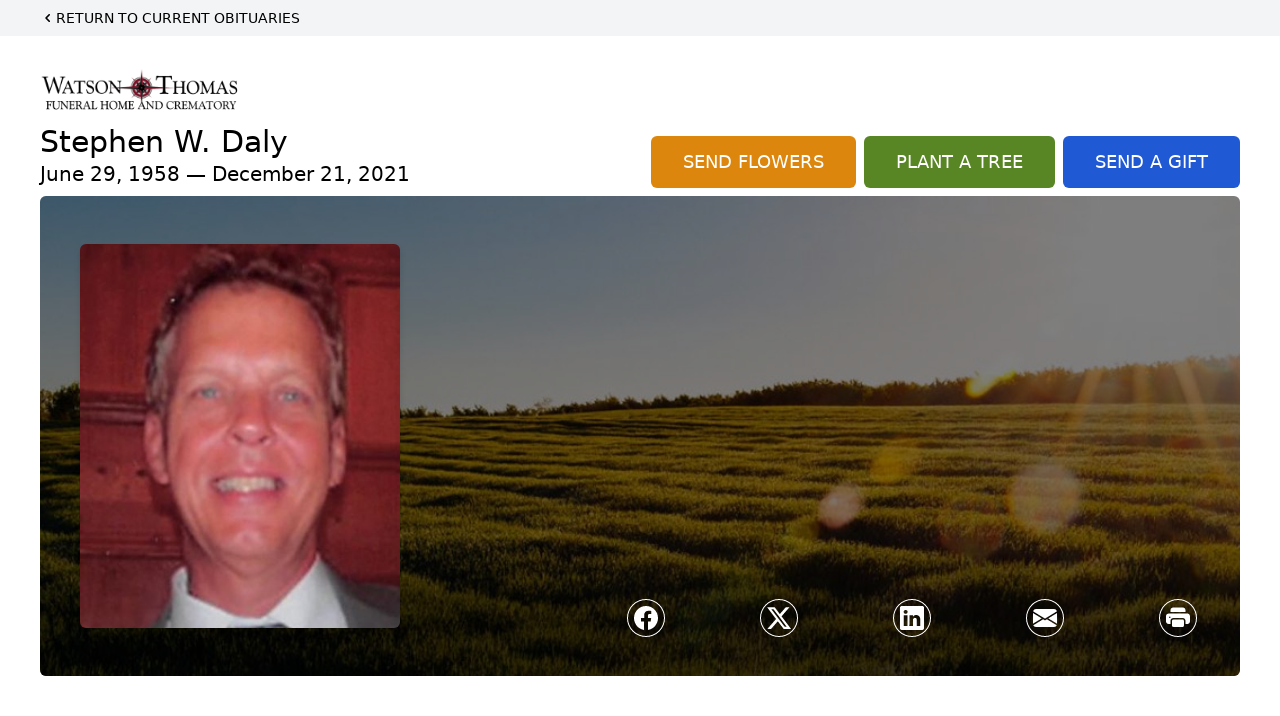

--- FILE ---
content_type: text/html; charset=utf-8
request_url: https://www.google.com/recaptcha/enterprise/anchor?ar=1&k=6Le0Q_EqAAAAAKKdQNOQFFzskKU9-W_ekE9pJvn_&co=aHR0cHM6Ly93d3cud2F0c29udGhvbWFzLmNvbTo0NDM.&hl=en&type=image&v=PoyoqOPhxBO7pBk68S4YbpHZ&theme=light&size=invisible&badge=bottomright&anchor-ms=20000&execute-ms=30000&cb=2677ummn7ziy
body_size: 48669
content:
<!DOCTYPE HTML><html dir="ltr" lang="en"><head><meta http-equiv="Content-Type" content="text/html; charset=UTF-8">
<meta http-equiv="X-UA-Compatible" content="IE=edge">
<title>reCAPTCHA</title>
<style type="text/css">
/* cyrillic-ext */
@font-face {
  font-family: 'Roboto';
  font-style: normal;
  font-weight: 400;
  font-stretch: 100%;
  src: url(//fonts.gstatic.com/s/roboto/v48/KFO7CnqEu92Fr1ME7kSn66aGLdTylUAMa3GUBHMdazTgWw.woff2) format('woff2');
  unicode-range: U+0460-052F, U+1C80-1C8A, U+20B4, U+2DE0-2DFF, U+A640-A69F, U+FE2E-FE2F;
}
/* cyrillic */
@font-face {
  font-family: 'Roboto';
  font-style: normal;
  font-weight: 400;
  font-stretch: 100%;
  src: url(//fonts.gstatic.com/s/roboto/v48/KFO7CnqEu92Fr1ME7kSn66aGLdTylUAMa3iUBHMdazTgWw.woff2) format('woff2');
  unicode-range: U+0301, U+0400-045F, U+0490-0491, U+04B0-04B1, U+2116;
}
/* greek-ext */
@font-face {
  font-family: 'Roboto';
  font-style: normal;
  font-weight: 400;
  font-stretch: 100%;
  src: url(//fonts.gstatic.com/s/roboto/v48/KFO7CnqEu92Fr1ME7kSn66aGLdTylUAMa3CUBHMdazTgWw.woff2) format('woff2');
  unicode-range: U+1F00-1FFF;
}
/* greek */
@font-face {
  font-family: 'Roboto';
  font-style: normal;
  font-weight: 400;
  font-stretch: 100%;
  src: url(//fonts.gstatic.com/s/roboto/v48/KFO7CnqEu92Fr1ME7kSn66aGLdTylUAMa3-UBHMdazTgWw.woff2) format('woff2');
  unicode-range: U+0370-0377, U+037A-037F, U+0384-038A, U+038C, U+038E-03A1, U+03A3-03FF;
}
/* math */
@font-face {
  font-family: 'Roboto';
  font-style: normal;
  font-weight: 400;
  font-stretch: 100%;
  src: url(//fonts.gstatic.com/s/roboto/v48/KFO7CnqEu92Fr1ME7kSn66aGLdTylUAMawCUBHMdazTgWw.woff2) format('woff2');
  unicode-range: U+0302-0303, U+0305, U+0307-0308, U+0310, U+0312, U+0315, U+031A, U+0326-0327, U+032C, U+032F-0330, U+0332-0333, U+0338, U+033A, U+0346, U+034D, U+0391-03A1, U+03A3-03A9, U+03B1-03C9, U+03D1, U+03D5-03D6, U+03F0-03F1, U+03F4-03F5, U+2016-2017, U+2034-2038, U+203C, U+2040, U+2043, U+2047, U+2050, U+2057, U+205F, U+2070-2071, U+2074-208E, U+2090-209C, U+20D0-20DC, U+20E1, U+20E5-20EF, U+2100-2112, U+2114-2115, U+2117-2121, U+2123-214F, U+2190, U+2192, U+2194-21AE, U+21B0-21E5, U+21F1-21F2, U+21F4-2211, U+2213-2214, U+2216-22FF, U+2308-230B, U+2310, U+2319, U+231C-2321, U+2336-237A, U+237C, U+2395, U+239B-23B7, U+23D0, U+23DC-23E1, U+2474-2475, U+25AF, U+25B3, U+25B7, U+25BD, U+25C1, U+25CA, U+25CC, U+25FB, U+266D-266F, U+27C0-27FF, U+2900-2AFF, U+2B0E-2B11, U+2B30-2B4C, U+2BFE, U+3030, U+FF5B, U+FF5D, U+1D400-1D7FF, U+1EE00-1EEFF;
}
/* symbols */
@font-face {
  font-family: 'Roboto';
  font-style: normal;
  font-weight: 400;
  font-stretch: 100%;
  src: url(//fonts.gstatic.com/s/roboto/v48/KFO7CnqEu92Fr1ME7kSn66aGLdTylUAMaxKUBHMdazTgWw.woff2) format('woff2');
  unicode-range: U+0001-000C, U+000E-001F, U+007F-009F, U+20DD-20E0, U+20E2-20E4, U+2150-218F, U+2190, U+2192, U+2194-2199, U+21AF, U+21E6-21F0, U+21F3, U+2218-2219, U+2299, U+22C4-22C6, U+2300-243F, U+2440-244A, U+2460-24FF, U+25A0-27BF, U+2800-28FF, U+2921-2922, U+2981, U+29BF, U+29EB, U+2B00-2BFF, U+4DC0-4DFF, U+FFF9-FFFB, U+10140-1018E, U+10190-1019C, U+101A0, U+101D0-101FD, U+102E0-102FB, U+10E60-10E7E, U+1D2C0-1D2D3, U+1D2E0-1D37F, U+1F000-1F0FF, U+1F100-1F1AD, U+1F1E6-1F1FF, U+1F30D-1F30F, U+1F315, U+1F31C, U+1F31E, U+1F320-1F32C, U+1F336, U+1F378, U+1F37D, U+1F382, U+1F393-1F39F, U+1F3A7-1F3A8, U+1F3AC-1F3AF, U+1F3C2, U+1F3C4-1F3C6, U+1F3CA-1F3CE, U+1F3D4-1F3E0, U+1F3ED, U+1F3F1-1F3F3, U+1F3F5-1F3F7, U+1F408, U+1F415, U+1F41F, U+1F426, U+1F43F, U+1F441-1F442, U+1F444, U+1F446-1F449, U+1F44C-1F44E, U+1F453, U+1F46A, U+1F47D, U+1F4A3, U+1F4B0, U+1F4B3, U+1F4B9, U+1F4BB, U+1F4BF, U+1F4C8-1F4CB, U+1F4D6, U+1F4DA, U+1F4DF, U+1F4E3-1F4E6, U+1F4EA-1F4ED, U+1F4F7, U+1F4F9-1F4FB, U+1F4FD-1F4FE, U+1F503, U+1F507-1F50B, U+1F50D, U+1F512-1F513, U+1F53E-1F54A, U+1F54F-1F5FA, U+1F610, U+1F650-1F67F, U+1F687, U+1F68D, U+1F691, U+1F694, U+1F698, U+1F6AD, U+1F6B2, U+1F6B9-1F6BA, U+1F6BC, U+1F6C6-1F6CF, U+1F6D3-1F6D7, U+1F6E0-1F6EA, U+1F6F0-1F6F3, U+1F6F7-1F6FC, U+1F700-1F7FF, U+1F800-1F80B, U+1F810-1F847, U+1F850-1F859, U+1F860-1F887, U+1F890-1F8AD, U+1F8B0-1F8BB, U+1F8C0-1F8C1, U+1F900-1F90B, U+1F93B, U+1F946, U+1F984, U+1F996, U+1F9E9, U+1FA00-1FA6F, U+1FA70-1FA7C, U+1FA80-1FA89, U+1FA8F-1FAC6, U+1FACE-1FADC, U+1FADF-1FAE9, U+1FAF0-1FAF8, U+1FB00-1FBFF;
}
/* vietnamese */
@font-face {
  font-family: 'Roboto';
  font-style: normal;
  font-weight: 400;
  font-stretch: 100%;
  src: url(//fonts.gstatic.com/s/roboto/v48/KFO7CnqEu92Fr1ME7kSn66aGLdTylUAMa3OUBHMdazTgWw.woff2) format('woff2');
  unicode-range: U+0102-0103, U+0110-0111, U+0128-0129, U+0168-0169, U+01A0-01A1, U+01AF-01B0, U+0300-0301, U+0303-0304, U+0308-0309, U+0323, U+0329, U+1EA0-1EF9, U+20AB;
}
/* latin-ext */
@font-face {
  font-family: 'Roboto';
  font-style: normal;
  font-weight: 400;
  font-stretch: 100%;
  src: url(//fonts.gstatic.com/s/roboto/v48/KFO7CnqEu92Fr1ME7kSn66aGLdTylUAMa3KUBHMdazTgWw.woff2) format('woff2');
  unicode-range: U+0100-02BA, U+02BD-02C5, U+02C7-02CC, U+02CE-02D7, U+02DD-02FF, U+0304, U+0308, U+0329, U+1D00-1DBF, U+1E00-1E9F, U+1EF2-1EFF, U+2020, U+20A0-20AB, U+20AD-20C0, U+2113, U+2C60-2C7F, U+A720-A7FF;
}
/* latin */
@font-face {
  font-family: 'Roboto';
  font-style: normal;
  font-weight: 400;
  font-stretch: 100%;
  src: url(//fonts.gstatic.com/s/roboto/v48/KFO7CnqEu92Fr1ME7kSn66aGLdTylUAMa3yUBHMdazQ.woff2) format('woff2');
  unicode-range: U+0000-00FF, U+0131, U+0152-0153, U+02BB-02BC, U+02C6, U+02DA, U+02DC, U+0304, U+0308, U+0329, U+2000-206F, U+20AC, U+2122, U+2191, U+2193, U+2212, U+2215, U+FEFF, U+FFFD;
}
/* cyrillic-ext */
@font-face {
  font-family: 'Roboto';
  font-style: normal;
  font-weight: 500;
  font-stretch: 100%;
  src: url(//fonts.gstatic.com/s/roboto/v48/KFO7CnqEu92Fr1ME7kSn66aGLdTylUAMa3GUBHMdazTgWw.woff2) format('woff2');
  unicode-range: U+0460-052F, U+1C80-1C8A, U+20B4, U+2DE0-2DFF, U+A640-A69F, U+FE2E-FE2F;
}
/* cyrillic */
@font-face {
  font-family: 'Roboto';
  font-style: normal;
  font-weight: 500;
  font-stretch: 100%;
  src: url(//fonts.gstatic.com/s/roboto/v48/KFO7CnqEu92Fr1ME7kSn66aGLdTylUAMa3iUBHMdazTgWw.woff2) format('woff2');
  unicode-range: U+0301, U+0400-045F, U+0490-0491, U+04B0-04B1, U+2116;
}
/* greek-ext */
@font-face {
  font-family: 'Roboto';
  font-style: normal;
  font-weight: 500;
  font-stretch: 100%;
  src: url(//fonts.gstatic.com/s/roboto/v48/KFO7CnqEu92Fr1ME7kSn66aGLdTylUAMa3CUBHMdazTgWw.woff2) format('woff2');
  unicode-range: U+1F00-1FFF;
}
/* greek */
@font-face {
  font-family: 'Roboto';
  font-style: normal;
  font-weight: 500;
  font-stretch: 100%;
  src: url(//fonts.gstatic.com/s/roboto/v48/KFO7CnqEu92Fr1ME7kSn66aGLdTylUAMa3-UBHMdazTgWw.woff2) format('woff2');
  unicode-range: U+0370-0377, U+037A-037F, U+0384-038A, U+038C, U+038E-03A1, U+03A3-03FF;
}
/* math */
@font-face {
  font-family: 'Roboto';
  font-style: normal;
  font-weight: 500;
  font-stretch: 100%;
  src: url(//fonts.gstatic.com/s/roboto/v48/KFO7CnqEu92Fr1ME7kSn66aGLdTylUAMawCUBHMdazTgWw.woff2) format('woff2');
  unicode-range: U+0302-0303, U+0305, U+0307-0308, U+0310, U+0312, U+0315, U+031A, U+0326-0327, U+032C, U+032F-0330, U+0332-0333, U+0338, U+033A, U+0346, U+034D, U+0391-03A1, U+03A3-03A9, U+03B1-03C9, U+03D1, U+03D5-03D6, U+03F0-03F1, U+03F4-03F5, U+2016-2017, U+2034-2038, U+203C, U+2040, U+2043, U+2047, U+2050, U+2057, U+205F, U+2070-2071, U+2074-208E, U+2090-209C, U+20D0-20DC, U+20E1, U+20E5-20EF, U+2100-2112, U+2114-2115, U+2117-2121, U+2123-214F, U+2190, U+2192, U+2194-21AE, U+21B0-21E5, U+21F1-21F2, U+21F4-2211, U+2213-2214, U+2216-22FF, U+2308-230B, U+2310, U+2319, U+231C-2321, U+2336-237A, U+237C, U+2395, U+239B-23B7, U+23D0, U+23DC-23E1, U+2474-2475, U+25AF, U+25B3, U+25B7, U+25BD, U+25C1, U+25CA, U+25CC, U+25FB, U+266D-266F, U+27C0-27FF, U+2900-2AFF, U+2B0E-2B11, U+2B30-2B4C, U+2BFE, U+3030, U+FF5B, U+FF5D, U+1D400-1D7FF, U+1EE00-1EEFF;
}
/* symbols */
@font-face {
  font-family: 'Roboto';
  font-style: normal;
  font-weight: 500;
  font-stretch: 100%;
  src: url(//fonts.gstatic.com/s/roboto/v48/KFO7CnqEu92Fr1ME7kSn66aGLdTylUAMaxKUBHMdazTgWw.woff2) format('woff2');
  unicode-range: U+0001-000C, U+000E-001F, U+007F-009F, U+20DD-20E0, U+20E2-20E4, U+2150-218F, U+2190, U+2192, U+2194-2199, U+21AF, U+21E6-21F0, U+21F3, U+2218-2219, U+2299, U+22C4-22C6, U+2300-243F, U+2440-244A, U+2460-24FF, U+25A0-27BF, U+2800-28FF, U+2921-2922, U+2981, U+29BF, U+29EB, U+2B00-2BFF, U+4DC0-4DFF, U+FFF9-FFFB, U+10140-1018E, U+10190-1019C, U+101A0, U+101D0-101FD, U+102E0-102FB, U+10E60-10E7E, U+1D2C0-1D2D3, U+1D2E0-1D37F, U+1F000-1F0FF, U+1F100-1F1AD, U+1F1E6-1F1FF, U+1F30D-1F30F, U+1F315, U+1F31C, U+1F31E, U+1F320-1F32C, U+1F336, U+1F378, U+1F37D, U+1F382, U+1F393-1F39F, U+1F3A7-1F3A8, U+1F3AC-1F3AF, U+1F3C2, U+1F3C4-1F3C6, U+1F3CA-1F3CE, U+1F3D4-1F3E0, U+1F3ED, U+1F3F1-1F3F3, U+1F3F5-1F3F7, U+1F408, U+1F415, U+1F41F, U+1F426, U+1F43F, U+1F441-1F442, U+1F444, U+1F446-1F449, U+1F44C-1F44E, U+1F453, U+1F46A, U+1F47D, U+1F4A3, U+1F4B0, U+1F4B3, U+1F4B9, U+1F4BB, U+1F4BF, U+1F4C8-1F4CB, U+1F4D6, U+1F4DA, U+1F4DF, U+1F4E3-1F4E6, U+1F4EA-1F4ED, U+1F4F7, U+1F4F9-1F4FB, U+1F4FD-1F4FE, U+1F503, U+1F507-1F50B, U+1F50D, U+1F512-1F513, U+1F53E-1F54A, U+1F54F-1F5FA, U+1F610, U+1F650-1F67F, U+1F687, U+1F68D, U+1F691, U+1F694, U+1F698, U+1F6AD, U+1F6B2, U+1F6B9-1F6BA, U+1F6BC, U+1F6C6-1F6CF, U+1F6D3-1F6D7, U+1F6E0-1F6EA, U+1F6F0-1F6F3, U+1F6F7-1F6FC, U+1F700-1F7FF, U+1F800-1F80B, U+1F810-1F847, U+1F850-1F859, U+1F860-1F887, U+1F890-1F8AD, U+1F8B0-1F8BB, U+1F8C0-1F8C1, U+1F900-1F90B, U+1F93B, U+1F946, U+1F984, U+1F996, U+1F9E9, U+1FA00-1FA6F, U+1FA70-1FA7C, U+1FA80-1FA89, U+1FA8F-1FAC6, U+1FACE-1FADC, U+1FADF-1FAE9, U+1FAF0-1FAF8, U+1FB00-1FBFF;
}
/* vietnamese */
@font-face {
  font-family: 'Roboto';
  font-style: normal;
  font-weight: 500;
  font-stretch: 100%;
  src: url(//fonts.gstatic.com/s/roboto/v48/KFO7CnqEu92Fr1ME7kSn66aGLdTylUAMa3OUBHMdazTgWw.woff2) format('woff2');
  unicode-range: U+0102-0103, U+0110-0111, U+0128-0129, U+0168-0169, U+01A0-01A1, U+01AF-01B0, U+0300-0301, U+0303-0304, U+0308-0309, U+0323, U+0329, U+1EA0-1EF9, U+20AB;
}
/* latin-ext */
@font-face {
  font-family: 'Roboto';
  font-style: normal;
  font-weight: 500;
  font-stretch: 100%;
  src: url(//fonts.gstatic.com/s/roboto/v48/KFO7CnqEu92Fr1ME7kSn66aGLdTylUAMa3KUBHMdazTgWw.woff2) format('woff2');
  unicode-range: U+0100-02BA, U+02BD-02C5, U+02C7-02CC, U+02CE-02D7, U+02DD-02FF, U+0304, U+0308, U+0329, U+1D00-1DBF, U+1E00-1E9F, U+1EF2-1EFF, U+2020, U+20A0-20AB, U+20AD-20C0, U+2113, U+2C60-2C7F, U+A720-A7FF;
}
/* latin */
@font-face {
  font-family: 'Roboto';
  font-style: normal;
  font-weight: 500;
  font-stretch: 100%;
  src: url(//fonts.gstatic.com/s/roboto/v48/KFO7CnqEu92Fr1ME7kSn66aGLdTylUAMa3yUBHMdazQ.woff2) format('woff2');
  unicode-range: U+0000-00FF, U+0131, U+0152-0153, U+02BB-02BC, U+02C6, U+02DA, U+02DC, U+0304, U+0308, U+0329, U+2000-206F, U+20AC, U+2122, U+2191, U+2193, U+2212, U+2215, U+FEFF, U+FFFD;
}
/* cyrillic-ext */
@font-face {
  font-family: 'Roboto';
  font-style: normal;
  font-weight: 900;
  font-stretch: 100%;
  src: url(//fonts.gstatic.com/s/roboto/v48/KFO7CnqEu92Fr1ME7kSn66aGLdTylUAMa3GUBHMdazTgWw.woff2) format('woff2');
  unicode-range: U+0460-052F, U+1C80-1C8A, U+20B4, U+2DE0-2DFF, U+A640-A69F, U+FE2E-FE2F;
}
/* cyrillic */
@font-face {
  font-family: 'Roboto';
  font-style: normal;
  font-weight: 900;
  font-stretch: 100%;
  src: url(//fonts.gstatic.com/s/roboto/v48/KFO7CnqEu92Fr1ME7kSn66aGLdTylUAMa3iUBHMdazTgWw.woff2) format('woff2');
  unicode-range: U+0301, U+0400-045F, U+0490-0491, U+04B0-04B1, U+2116;
}
/* greek-ext */
@font-face {
  font-family: 'Roboto';
  font-style: normal;
  font-weight: 900;
  font-stretch: 100%;
  src: url(//fonts.gstatic.com/s/roboto/v48/KFO7CnqEu92Fr1ME7kSn66aGLdTylUAMa3CUBHMdazTgWw.woff2) format('woff2');
  unicode-range: U+1F00-1FFF;
}
/* greek */
@font-face {
  font-family: 'Roboto';
  font-style: normal;
  font-weight: 900;
  font-stretch: 100%;
  src: url(//fonts.gstatic.com/s/roboto/v48/KFO7CnqEu92Fr1ME7kSn66aGLdTylUAMa3-UBHMdazTgWw.woff2) format('woff2');
  unicode-range: U+0370-0377, U+037A-037F, U+0384-038A, U+038C, U+038E-03A1, U+03A3-03FF;
}
/* math */
@font-face {
  font-family: 'Roboto';
  font-style: normal;
  font-weight: 900;
  font-stretch: 100%;
  src: url(//fonts.gstatic.com/s/roboto/v48/KFO7CnqEu92Fr1ME7kSn66aGLdTylUAMawCUBHMdazTgWw.woff2) format('woff2');
  unicode-range: U+0302-0303, U+0305, U+0307-0308, U+0310, U+0312, U+0315, U+031A, U+0326-0327, U+032C, U+032F-0330, U+0332-0333, U+0338, U+033A, U+0346, U+034D, U+0391-03A1, U+03A3-03A9, U+03B1-03C9, U+03D1, U+03D5-03D6, U+03F0-03F1, U+03F4-03F5, U+2016-2017, U+2034-2038, U+203C, U+2040, U+2043, U+2047, U+2050, U+2057, U+205F, U+2070-2071, U+2074-208E, U+2090-209C, U+20D0-20DC, U+20E1, U+20E5-20EF, U+2100-2112, U+2114-2115, U+2117-2121, U+2123-214F, U+2190, U+2192, U+2194-21AE, U+21B0-21E5, U+21F1-21F2, U+21F4-2211, U+2213-2214, U+2216-22FF, U+2308-230B, U+2310, U+2319, U+231C-2321, U+2336-237A, U+237C, U+2395, U+239B-23B7, U+23D0, U+23DC-23E1, U+2474-2475, U+25AF, U+25B3, U+25B7, U+25BD, U+25C1, U+25CA, U+25CC, U+25FB, U+266D-266F, U+27C0-27FF, U+2900-2AFF, U+2B0E-2B11, U+2B30-2B4C, U+2BFE, U+3030, U+FF5B, U+FF5D, U+1D400-1D7FF, U+1EE00-1EEFF;
}
/* symbols */
@font-face {
  font-family: 'Roboto';
  font-style: normal;
  font-weight: 900;
  font-stretch: 100%;
  src: url(//fonts.gstatic.com/s/roboto/v48/KFO7CnqEu92Fr1ME7kSn66aGLdTylUAMaxKUBHMdazTgWw.woff2) format('woff2');
  unicode-range: U+0001-000C, U+000E-001F, U+007F-009F, U+20DD-20E0, U+20E2-20E4, U+2150-218F, U+2190, U+2192, U+2194-2199, U+21AF, U+21E6-21F0, U+21F3, U+2218-2219, U+2299, U+22C4-22C6, U+2300-243F, U+2440-244A, U+2460-24FF, U+25A0-27BF, U+2800-28FF, U+2921-2922, U+2981, U+29BF, U+29EB, U+2B00-2BFF, U+4DC0-4DFF, U+FFF9-FFFB, U+10140-1018E, U+10190-1019C, U+101A0, U+101D0-101FD, U+102E0-102FB, U+10E60-10E7E, U+1D2C0-1D2D3, U+1D2E0-1D37F, U+1F000-1F0FF, U+1F100-1F1AD, U+1F1E6-1F1FF, U+1F30D-1F30F, U+1F315, U+1F31C, U+1F31E, U+1F320-1F32C, U+1F336, U+1F378, U+1F37D, U+1F382, U+1F393-1F39F, U+1F3A7-1F3A8, U+1F3AC-1F3AF, U+1F3C2, U+1F3C4-1F3C6, U+1F3CA-1F3CE, U+1F3D4-1F3E0, U+1F3ED, U+1F3F1-1F3F3, U+1F3F5-1F3F7, U+1F408, U+1F415, U+1F41F, U+1F426, U+1F43F, U+1F441-1F442, U+1F444, U+1F446-1F449, U+1F44C-1F44E, U+1F453, U+1F46A, U+1F47D, U+1F4A3, U+1F4B0, U+1F4B3, U+1F4B9, U+1F4BB, U+1F4BF, U+1F4C8-1F4CB, U+1F4D6, U+1F4DA, U+1F4DF, U+1F4E3-1F4E6, U+1F4EA-1F4ED, U+1F4F7, U+1F4F9-1F4FB, U+1F4FD-1F4FE, U+1F503, U+1F507-1F50B, U+1F50D, U+1F512-1F513, U+1F53E-1F54A, U+1F54F-1F5FA, U+1F610, U+1F650-1F67F, U+1F687, U+1F68D, U+1F691, U+1F694, U+1F698, U+1F6AD, U+1F6B2, U+1F6B9-1F6BA, U+1F6BC, U+1F6C6-1F6CF, U+1F6D3-1F6D7, U+1F6E0-1F6EA, U+1F6F0-1F6F3, U+1F6F7-1F6FC, U+1F700-1F7FF, U+1F800-1F80B, U+1F810-1F847, U+1F850-1F859, U+1F860-1F887, U+1F890-1F8AD, U+1F8B0-1F8BB, U+1F8C0-1F8C1, U+1F900-1F90B, U+1F93B, U+1F946, U+1F984, U+1F996, U+1F9E9, U+1FA00-1FA6F, U+1FA70-1FA7C, U+1FA80-1FA89, U+1FA8F-1FAC6, U+1FACE-1FADC, U+1FADF-1FAE9, U+1FAF0-1FAF8, U+1FB00-1FBFF;
}
/* vietnamese */
@font-face {
  font-family: 'Roboto';
  font-style: normal;
  font-weight: 900;
  font-stretch: 100%;
  src: url(//fonts.gstatic.com/s/roboto/v48/KFO7CnqEu92Fr1ME7kSn66aGLdTylUAMa3OUBHMdazTgWw.woff2) format('woff2');
  unicode-range: U+0102-0103, U+0110-0111, U+0128-0129, U+0168-0169, U+01A0-01A1, U+01AF-01B0, U+0300-0301, U+0303-0304, U+0308-0309, U+0323, U+0329, U+1EA0-1EF9, U+20AB;
}
/* latin-ext */
@font-face {
  font-family: 'Roboto';
  font-style: normal;
  font-weight: 900;
  font-stretch: 100%;
  src: url(//fonts.gstatic.com/s/roboto/v48/KFO7CnqEu92Fr1ME7kSn66aGLdTylUAMa3KUBHMdazTgWw.woff2) format('woff2');
  unicode-range: U+0100-02BA, U+02BD-02C5, U+02C7-02CC, U+02CE-02D7, U+02DD-02FF, U+0304, U+0308, U+0329, U+1D00-1DBF, U+1E00-1E9F, U+1EF2-1EFF, U+2020, U+20A0-20AB, U+20AD-20C0, U+2113, U+2C60-2C7F, U+A720-A7FF;
}
/* latin */
@font-face {
  font-family: 'Roboto';
  font-style: normal;
  font-weight: 900;
  font-stretch: 100%;
  src: url(//fonts.gstatic.com/s/roboto/v48/KFO7CnqEu92Fr1ME7kSn66aGLdTylUAMa3yUBHMdazQ.woff2) format('woff2');
  unicode-range: U+0000-00FF, U+0131, U+0152-0153, U+02BB-02BC, U+02C6, U+02DA, U+02DC, U+0304, U+0308, U+0329, U+2000-206F, U+20AC, U+2122, U+2191, U+2193, U+2212, U+2215, U+FEFF, U+FFFD;
}

</style>
<link rel="stylesheet" type="text/css" href="https://www.gstatic.com/recaptcha/releases/PoyoqOPhxBO7pBk68S4YbpHZ/styles__ltr.css">
<script nonce="Cos2iMz-HTdj6MuyrQjHfQ" type="text/javascript">window['__recaptcha_api'] = 'https://www.google.com/recaptcha/enterprise/';</script>
<script type="text/javascript" src="https://www.gstatic.com/recaptcha/releases/PoyoqOPhxBO7pBk68S4YbpHZ/recaptcha__en.js" nonce="Cos2iMz-HTdj6MuyrQjHfQ">
      
    </script></head>
<body><div id="rc-anchor-alert" class="rc-anchor-alert"></div>
<input type="hidden" id="recaptcha-token" value="[base64]">
<script type="text/javascript" nonce="Cos2iMz-HTdj6MuyrQjHfQ">
      recaptcha.anchor.Main.init("[\x22ainput\x22,[\x22bgdata\x22,\x22\x22,\[base64]/[base64]/[base64]/ZyhXLGgpOnEoW04sMjEsbF0sVywwKSxoKSxmYWxzZSxmYWxzZSl9Y2F0Y2goayl7RygzNTgsVyk/[base64]/[base64]/[base64]/[base64]/[base64]/[base64]/[base64]/bmV3IEJbT10oRFswXSk6dz09Mj9uZXcgQltPXShEWzBdLERbMV0pOnc9PTM/bmV3IEJbT10oRFswXSxEWzFdLERbMl0pOnc9PTQ/[base64]/[base64]/[base64]/[base64]/[base64]\\u003d\x22,\[base64]\\u003d\\u003d\x22,\x22HC53wpo9TsKFbMKhHwDDj3PDvMKULsO+UMOvWsKmdmFCw5UCwpsvw5tLYsOBw5TCnV3DlsOww6fCj8Kyw5fChcKcw6XCicO+w6/[base64]/ChADCm8ORMcKgTEw/JVLCoMOIPUvDgsO+w7HDmMORHTINwoPDlQDDnMKIw65pw6o0FsKfH8K6cMK6HSnDgk3CtsO0JE5sw6lpwqt+wrHDulsFcFc/LsO1w7FNWz/CncKQacKCB8Kfw7RRw7PDvBfCvlnChRvDtMKVLcK4B2prOyJadcKlPMOgEcOxA3QRw4DCqG/DqcOnZsKVwpnCiMOtwqpsasKYwp3CsxbCkMKRwq3CvAtrwptTw5zCvsKxw7vCrn3DmywMwqvCrcKiw6YcwpXDjhkOwrDCt2JZNsOjMsO3w4dQw412w57CiMOuAAl/w4hPw73Cr0rDgFvDknXDg2wmw5diYsKmZX/DjDgcZXIyfcKUwpLCvwB1w4/DkMO1w4zDhGtZJVURw7LDskjDlXE/Cjl7XsKXwrsKasOkw5XDoBsGFMOkwqvCo8KofcOPCcOswoZaZ8ORAwg6RMO8w6XCicKzwr97w5Uea27CtSvDm8KQw6bDjsO/MxF3b3oPKHHDnUfCsBvDjARmwqDClmnCgjjCgMKWw7sMwoYOFFtdMMO2w7PDlxsGwqfCvCBIwo7Co0M5w7EWw5FIw40ewrLCqMO7PsOqwq5aeX5tw6fDnHLCmcKhUHpiwpvCpBoZDcKfKigEBBpNMMOJwrLDqsKyY8KIwr/DqQHDiyLCijYjw67CsTzDjSbDncOOcGMlwrXDqzzDlzzCuMKKZSw5XMKPw6xZHi/[base64]/CpX8RXsKoRTMmw6TCoRxGbMOowqbChUfDszwcwqZewr0zAU/CtkDDhU/DvgfDskzDkTHCk8OawpIdw5dOw4bCgkdEwr1XwoTCtGHCq8KQw6rDhsOhXcOiwr1tMR9uwrrCmsOyw4E5w7bCosKPESLDsBDDo0DCrMOlZ8OIw5h1w7h9woRtw401w4ULw7bDssKsbcO0wrbDrcOjYsKccsKIDsKwCsO/[base64]/IsOXQ8OYw47CvMO/Di3CrsOPXcOlNMK2wrk/w4tRwpfCtcK/w75pwqrDrMKowokVwpPDlk/Clh8mwos1w5JDw6zDrQJiacKtw6nDqsOqSnwcQMK2wqpAw7PCrz8MwozDrsOYwo7Di8KewqjCncKZLsK9wqxpwpAIwphdw43DuToVwpXCizzDnHbCpS1ZY8O2woJDw6FJA8OdwojCvMKiZwXClBd/WirCisO3CMOowrDDpxTCllc4e8K9w41Cw75IFSU5w5HDnsKTYcOGccK2woxqwqzDkW/Dk8K7eDbDuBrCk8O9w7lkLjvDk0Zdwp0Wwq8bbUzDsMOGw7BvIFTCnMKiHxLChh8dwrrChGHCjGTDq0g+wp7DpkjDgCVfU352w5rDj33CssK1KhRSTsKWG0TCocK8wrbDhjjDnsO1XVkMw6dmwqQIY3fCnXLCjsOlw4N/w67Csx/DhVlywrPDhTR6FWZhwqUswpHCscO4w6Uxw5VgfMOUeFUAJyp4Q3TDscKBw7AWwoY7wqvChcOiEMK4LMK1AGHDuDLDjsOiPAs3Iz9gw7ZYRj3DusKAAMK6wo/DvAnClcOew4TCksKWw5bDmH3Cn8KAWw/DnsKHwo/Cs8Klw5LDncKoPk3ChWPDqMOvw4rCjsKJTsKSw5DDkEMaOxYuWcOqeXt0D8OQN8OrEFlfwoXCrMOgQsKuRGIUw4fDnlEswroFCMKQwo7CvDcFwrgmEsKBw7vCpcOqw77Cp8K9KsKueTZEKynDkMOIw4g/wrlWZFwFw7XDrFPDvMK+w73Cv8OCwp7Cq8OwwpE2YcKJcBHCl2HDvsOhwqpLN8KDD27ChCfDoMORw67DqcKvdhHCssKiOQnCi3YkesOAwoHDssKnw6wiAVBtUkXCgMKSw4YTeMOFNXjDhMKDXm7CgcO5w5tmYMK6McKHVcK7CMKIwoRPwqrCuig4wolqw53DpDtmwo/CoWIwwoTDolVRIMOpwppCw7/[base64]/DpsK3w47Cuy4EIirCvMO9DsKsw5Ryw7zClF4eT8O2AsOoP37CgGZfIjrDuHvDmcORwqMcUsKLUsKCw4FEE8OfJ8Orw6LDq3/CkMOyw6gLe8OnFgcOO8K2w4XCocOtw4XCm2VWwr06wqXCgWYwGzJ6w4HCnxHDmmk/[base64]/DkATDkMKIwonCu8OlwrnCq8OmQsOGwpvCvBDDqzbDqVQZwoLDscKrZMKBL8OKQFgbwpBqw7YeVGLDoA94wpzCgRjCmVl+wp/DggTDl1dZw6TDqmgBw7IIw7vDrAzCtCUxw53CukVsEUBWclLDrh16FsOoeF/Cp8OGa8OBwoBYMcK1wpfCgsOwwrfCmTPCoi08MB4TKGkNw43DjRB1Xi3Cq1ZXw7PCocO4w7Y3FcObwqTCqRprRMOvB3fCk2vDh0M9wp/CuMKrMxFfw4zDiT3CtsOuPcKXw7gqwroZw7ZeesOXJsKKw57DnMKTOC5awpLDrMK4w74OW8O8w6XDlS3CisObw4Iww7/DqMKMwo/Cm8K9w7XDssKew6V0wovDncOPbVY8aMKewpvDqcOrwpMlPyQ/wotAXl/CkQHDoMKSw7zCqsK3c8KHfRfDhlcHwo4Dw4RuwpjDiRDCtcOkRx7Dg0bCsMKYwq7CuQPDjHrDtcKqwoMYJ1LChWMqwpNhw7Fgw7tZGcORBRMKwqfCocKuw4jCmxnCpAvCkGfCo2DCmgZVXsOKR3sII8KOwoLDniM3w4fCvQ3Dj8KFDsOmcwTCjsOrwr/CsRXClEUew5XCpB8tEkoJwoMIHMO9NMKSw4TCvz3Co0TCt8KZVsKHGSoMUgAiw77DvsK9w47ChlpmbxrDlhQEF8OaaDF1ZxXDr3rDkSwmw7UlwqwNOcKww7xJw64Ew6JaK8KaS3NoRRfCkXrDsRAZWX0cZzzCvcKvw4QTw4/CjcOsw5Vzw63CmsKxLh1awrnCvAbCiUFyfcO1e8KSwrzCpsKowqjCrMOfYE/DmMORSlvDhW5wS2s/wqlMwoYYw7jCgMK5w7TCusOSwo0rcG/DtW0EwrLCisKXQWRuwpgKwqBEw4bCqcOVw7HDv8O4OxF0wrMrwoBNaRHClMKcw6gsw7lHwr9+Nj3DrsKvJTonERHCl8KaF8K6wovDgMODVcKdw40lIMKjwqIXw6PCisK2UEBewqMvw4R2wpQ8w57DksKeesKTwohxWw/CpWwCw5UKfQEcwrwuw7jDocORwrbDksODwrgJwoJEEV7DpcK8wrjDt2PDhcOMYsKKw4fCkMKpSMKOMMOBehHDlcKzYF/Dn8KvMsObRWbCrMOKTMODw5AJZsKDw73Cr2x2wrYfbzkFwpLDgEfDiMKDwp3DosKNNy9fw7nDsMOrw4/Cpj/ClBBAw7FVbsOmYsO+wqLCvcKuwobCgH7CqsOAbMOjPMKmwp7Cg0dcY2RTdcKSdsKaJcKjwr/DhsO5w5UHw61Uw5fDijkrwrXDk07CkFPDgxzCoDR4w5/[base64]/CpkkbB8Owwr9FwrnDikAqw4XDni/[base64]/Dp0ckwoLDp1kzd8K0Z8K8B8KcwqsIw7/DkMOyb2DDgT/DuwjCvXrDlXnDnFnCmwjCi8KlAsKuK8KaBMKbUVjClSB+wrDCnkkVNlsHEQ7CkHvDrD/Ch8KpZnhVwqt0wrd9w5nDg8ObeEdMw5fCoMO8wpLDvMKNwq/[base64]/CusKYw68ZfAF3w6fDuGpYLyDDm0EqHsKAw6UVwrbCh08owoPDmCPCisOZwq7DrcOhw6vCksKNwrdLRMKdAS/DtsO0GMK7XcKnwrsbw6DDtnFkworDoXM0w6/DoG5UUiXDum3DsMKjwozDt8OVw7BgD357wrLCucKTTsOIw5BMwprCrsKww4jDisKoEMOSw6XCjWENw7UBeCMUw6A2U8OHAj59wqdowqvCtH1iw5jCvcK7RCQkdVjDji/CmcKOwovCncKhwqgWNUZRw5LDoSTChsKDWmRgw5zCq8K5w6EDF1ITw77DqUjCmMK2wr01RsKpYMK7wrzDo1LDksOBwot8wrgmJsOSw6pPVMK5w5fDrMKewpHCpxnDqMOYw5sXwqYVwo8yX8OTw5gpwqrCuhAlCgTDg8OPwoUpYjoZw4TDoBXCqsKXw5Y1w6PDlW/DiwpfRVTDu3bDvmZ1OUHDig/CtcKewoTCmsKIw6IKZsOvesO8wojDsRvClXLDnxvCnR/DiiPDqMO1w5Npw5FPw7osPQXCtsOsw4DDsMKkwqHDoyHCh8OGwqQQBQ1pwrorw4RFehDCjcOcwqklw6liEjPDq8KhacK6a1Ihw7RVMxLCs8KDwp7Cv8OaRGrClxzCpsOwScOZIsKuw6/Ch8KdGFlHwr7CpsKmDcKTGgXDrnrCvcOzw6kPIzHDiwTCrcOSwpjDnkgBU8ONw5oZw4olwohSWRpWACYmw4DDuDslD8KHwohLwoB6wpTCs8KYw6/Chlgdwr0jwpIfb2xzw7p+wpY2w7/DmA8vwqPCscOvw7h+UMOQXsO1wrwlwpXCkEDDq8Oaw6XDqMKJwroUJcOKw54afMO4wrHDkMOOwrAYa8Kxwo8qwrvCuQ/DusKcwrJtOcK9U1RPwrXCp8KQIsKXbkNrVsOiw7BDccKYVMKYw7YGDxcXS8OXN8K7wrd3NsOZVsOZw7B5w7zDoBfCq8OewonDiyPDr8OJXh7ChcKwNcO3R8O9w7XCnCZyM8Oqwr/DvcKfPcOUwo0zw6PClg0yw64jSsKjwqLCnsOYQsOfAErCn3g0WQxyUwnCtQPCr8KdW0gBwpfDjWc1wpLDocKLw5HCusOCX33CiDvDvFDCr2JQGsOoKg1/wrfCksOBL8OUGGMVWsKaw6BQw6LClMODasKAa0vDpD3CnMKTK8OYI8KAw4Q2w53CjC48TMOOw45Mwrkxwq15w4APw6wNw6bCvsKwf3jCkFtcD3jCq1XCjUE/eSlZwr52w7DCj8KHw6k/CcOvbRAjY8OMDsOtTMK4woY/[base64]/wrDCrsKCCRoYwofDhx12HWnCvcOtEMO4IcKKwohWW8OmP8Kdwro5Bl5kLQpSwoLDilHCvWMOI8OEcnPDocKTPkLCjMKLMsOjw7NGX0fCvkovVBLDh0ZSwqdIw4LDr3YEw6YKBMKKCmMPHsOIw4wQwrNQTBJPAcKtwos0RMKrWcKBY8KpYAjCkMOYw4R3w5zDkcOvw6/DhsO4ZAvDnMKRBsO6KsKnIVHDg2fDmMOzw5jDt8Ofw51lwrrDpsOwwrrCpcOlXlBQO8KNwrFLw43Cklx5WWjDs2srTcOhw6DDmMOkw5YreMKnOcO6QMOGw6TDpCxRMMKYw6nDkkHDgcOvQyQIwoHCtBYJM8OPYFzCn8Onw5gdwqZQwoTDmjlGw6/DssOlwqXDr01zwpHDisOUCWVCw5jClsKSeMKiwqJvIWZ3w5cNwr7DtX9ZwoHCrh4CSRrCqXDDmwfDsMOWJMOuwohrUibCkUDCrwXCrELCunUDw7dpwop9w7/[base64]/[base64]/DhG7DtQTCjhLCk8OsPVZuMlsKfHAZw7pUw4UIwq/Co8Ogw5Ryw4TDuh/[base64]/[base64]/wqRuOcOKYMOLw6zCrsKbw6HDl8KGwqMDw7/DpQd3ZmMFW8Ouw7UZwpLCvDbDmiPDo8KYwr7DgRHCuMOlwrVVw4jDuEjDsHkzw5JPOMKLecKbc2PCt8K7wp88IsKUXTUud8K9wro8w4zDhkLDiMK/[base64]/worCgBjDknZwWcK7wogrwqzCvMO5YcO+PXjDv8OGZsOTUMKEw5/CtcOyMDAgLsOZw4DDoCPCiVFRwpQTU8KUwrvChsOWGRIsf8O1w5zDkEICf8Kgw6TCulvDl8Okw4hcTHpAwqbDnHDCvMOVw6knwo7DoMK7wpfDgGVffmrClMOAA8KswqPChsKswo0Nw5bCi8KQP3/DnsKqYQHCmMKPfB/ChCvCuMOyfh7Cij/DvcKuw4JGE8OzTMKtIsKoJTTDkcOWb8OCHsOyA8KbwonDiMKvfjduw6LCncO+LEbChMOtN8KGH8OSwphlwr1hXcKQw6vDlsO3RsOXRjXClE/[base64]/[base64]/CqcKIw6nChmbCnMKDNcKHw6rDi8OFfcO0woPDsDTDnsKZTXzDiFNdJsOXwoHDvsKRck0mw6JMwrVxE1AdH8Otw5/DlMOcwrrCogvCnMKEw7FrPyrCiMOqf8Kkwq7ChDwNwo7ClMO3wqMBAcOpwphtXcKeHQXCpcO7BS7DkEvDkA7DrD3DhsOvw7Ucwr/DhwluVBJbw6rDpG7CvgpnFR8QSMOqYsKoc1rDnMOPGHETICTDsBrDiMOrw78lwpbCjsK5wp4tw4Adw7jCujnDtsKGbVrCvV7CqHADw4jDjcKtw4RiVcK7w5HCh0I0w5TCucKMw4JXw53Cq0dkM8OSGxfDlsKQGMOjw7Ilw6QwHn/DkcKPIifDsWpIwrU7V8OCwo/DhgnCnMKFwqFSw4zDkRsFwp4pw4LDhBDDgnzDvMKsw6LCrBfDq8KqwqTCgsODwpk5w7DDqQN8cExXw7pOUsKIWcKTI8OiwoV9Xg/CpCPDmA/Ct8KlNU/DjcKYwoXCry82w4/Ct8OMOnHCmV5ucsKMfEXCjRUmGQsEI8OHHBgJAA/CkhXCumLDl8K2w5fDp8OTXcOGDFXDocKbZVdOLcKYw5ArIRjDsiVdDMKgw7/CtcOhZsOdw5HCh1TDgcOAwr46wrLDoQ3DrcO5w5VMwqgtwrfDhcKrQ8KFw4dgwqXDuEvDrSRKw6HDsSbCsA7DjsOeMsO0QMOjWGBgwoF6woQ3wqfDuQ9HYCUnwqw2E8K3OD0PwqDCtUMqNx/CicOEMMOewq5Hw7PCp8OrTMOdw4DCrcKibBfDucKPYcOzw5nDkXFJwogrw5HDrsKrW1URwo3DuBwJw4fDqR/CmCYFVnbCvMKiwq3CsDt1w57Dg8OTCBlLw6LDhwcHwpfCvXoow77CocKOR8KDw6hEw5dtfcO/IxvDkMKbQ8O+TnDDuTlmKXBrFErDmXBMNFrDi8KaKnw/w7BBwpgXI1sqOsOBw6/[base64]/DlMO7wojClHMfesK/wqMhw5xgwq7DusObw5JEYsODGwcCwot+w6vChMKfeQ0AewYjw5YEwrhBwrDDmErCtcKcw5RxD8KfwpDCnEzCtQnDqMKkbRPDqTU5AXbDssKCXm0DXgfDs8O/URkhZ8Ktw7ZvOsOpw7HDijTChEtkw7dDYE9Kw45AaXXDnCXCig7Du8KWw5nCoj5qeFDCqyMuw6rCo8OBZT9cCVXDjxUOKcKswr/CrX/ChyfCp8OGwrbDiBHClXLCmcOpwqXDsMK1SMOewoh4NXADXXfDl3/[base64]/DncKHwpFnw6p1DX9Rwr/Dj8KYw7XCqzpewozDp8KJwoNCRn9HwpvDjTzCuAhHw6vCiQLDohJxw4rDmw/CpzEPw5nChxXDgsOUAMKjVsKQwoXDhzXCncKICcO6VGpPwpbDvUDChcKtw7DDtsK8ecKJwqHDvXVIOcOAw4bDtsKjdsORwr7Cj8OzEcOKwpFHw709SjkcUcO/BsK0wpdXw5s8wpJOa25TCE7DnE7CoMKDw5c6w7krwqjDnlNneHvCp1QLFcOoCwRZdMOsZsKRwp3Dg8K2wqbDoUx3QMOtwqHCssOdf1nDugtXwp/[base64]/Dj0zConvDt8KCw6vDjit0SxhCwqvDiGIswp1jw5tTKMOGTlvDo8OfU8KcwqxPb8O5w4LDnsKoW2LCpcK/[base64]/w5tYwr3CksOaJVQWZcKFNhPCtHHDsMKJQkp7PlbCrMOwDSdzTRsOw4wew7rDsijDjsOYI8KkaFHDkcOYNS/Du8KrARgDw5DCvkfDlcOmw4/DgMKcwqwew5zDssO8JyzDpFDDq0IOwrc1woPChwFPw5XCtyrClx9ewpbDlyUCKsOTw4nDjCbDtxR5wpVww7vCj8KSw79nHWJyJsKVAcKmLMOwwoBWw7rCssKUw7MfAi02PcKoXS8nOnQywqXDmRzDqT5GMhtlw4fCvwcEw6TCvygdw6/[base64]/Cn8Odf33DucKDIX/CqcKlw5BsCV0MWgA8Xj7DncONwr3CoUbDrcO/cMOtwpo7wrEuW8O8woBawrTDhcKjJ8KFwol+w6loPMK+NsOnwq8zdsKgDcOFwrttwrInZSdPSGkZKsOSwpHDunPDtlIFUmPDtcKJw4nDuMOtwq3CgMKpFQN6w6onCMKDLW3DpMK3w7lgw7vCuMOpCMOHwq/CgFgTw6bCr8Ozw4E6AyhVw5fDg8OnUlt4ZFPCj8O/woDDtkt5DcKLw6zDvMOYwozDtsKMMQrCqEPDvMO9T8OCw4R5WXMIVxvDjWR3wpDDv1R2L8Kwwp7Cv8KNSAs3w7E/[base64]/wrEta8KywpPDo2XCvkTDsWTCpsO6wpnCicKxAcOAV2sEw4ZAVk5rQMOfMErCusK/NsKFw7YzISLDjWItR1DDu8KMw68+c8K+UQlxw5Y2w50uw7ZywrjCs0XCocKkOyNjccOGRMKrYcOBNBEKwofDn0FQwo8/Q1bDj8OmwrhnWEh1w58pwoPCi8KxDMKJBw0/fWfChsKqRcO9ZMO+cXIeFELDqMO/acOKw4bDnAHDinhTV3HDtiAxYnMsw6nDoiHCjzXDqF/CosOIwoXDksKuOsO8I8OgwqpnQ21iTMKWwpbCg8OsTMOgKWkndcOZwqwaw7nDrH4Zw5/Dg8Ovwr0ew6t+w5vCq3bDgl7DsRjClMK5R8KmYgxSwqHDpGXCtjUZWlnCqD3CtsOEwo7DlcOBXUZlwoXDi8KZQEnDhcOhw5pEw5lpeMKmNMOvJcKywpJmQsO4wq1Lw5/Dgl1ALzVMIcOFw4diHsO5XnwAM18oQsKFMsO7wpUhwqB6wpVzJMOnEMKjKcKzRkHCpHIZw4lHw47Cn8KTSTRod8Kkw7MpBULDtF7CiyjDqRxIMH7Coj9oCsKKKMKxWmTCmMK3wqrCpUbDu8KxwqRIcSh/wp93wrrCg09Sw77DsF0LYxjCtsKeMBBVw5lHwp8dw5bDhSIgwrPDjMKJIgIXPxVew7cswqjDpUoRTsOxXgIHw7vCocOqZsOQflXCm8OVQsK8wojDq8OgVGsDJFEvwoXCqhMgw5fCicO5wo/DhMObFQfCi2p2Bi0Aw6PDtcOoQXdCw6PCm8KgeztAfMKdaCd1w7kKw7RsH8Obw4Mzwr7Clj3Cp8OdKcKUB1YmHXIqY8OOw78zV8KhwpYYwo1vTxs3woHDgnFAwrLDi3XDoMOaP8K9woV1TcK0BMK1dsOjwq3DhVtYwpTDscKqwoJow7zDvcO5w5/Dt2/[base64]/[base64]/Ds8ONw4PDksKPSsOGwr3DpAAVPcKJfMKawrl8wpXDpcOIeRnDksOsNhLCr8OmUsOmGCFewrzCvQ7Dt0zDoMK5w6nCisOhcGZfO8Oiw7liRGx/w5XDpWRMdMKuw6XDpsKJJkvDtzRVRBjCvD3DvcKmwr3CqyvCosK6w4PCs0LCjzrDiWEjRsOqFDwDHkfCkX9bdUAqwp7CkcOBJHRBdD/[base64]/[base64]/NsOKw7cFHsKDw4DCv8KFw61GM8KhGiZRwoMhWsOnw7TDqQwkwpHDrEcewoABwqvDtcO6wrzCi8Kdw77DiAtPwojCtx8sKzjCgcK5w5glIWZ6C0zCvQLCu1xSwohmw6XCjFYLwqHCh2nDknrCjsKYQgjDoGrDgEQ3T0jCicKUSBFBw7fDmXzDvDnDg09Bw5/DnsO4wpXDvjVqw4kuacOUbcODw6PCn8Ksc8KESsKNwqPDtcKxDcOCEMOSQcOGwoDCh8Kzw6EGwovDtQ9lw6VqwrYhwrk8wpTDp0vDlEDCk8KXwofCgjtIwp3DpsOUE1ZNwrPDpVzCqSHDsk/[base64]/[base64]/wospWcKWZsOERz/CtU3Di1rCisOLQ8ORwqZrV8K1w6cGfMOgJ8OLUCfDlMKfHxXCqRTDgsKwbinCnh1Kwqohwo/CisOLJAzDoMKbwp9/w7rClCnDvz3CicKJJQs2QMK5bsKrwqPDjcKnZ8OHWx1oBDoywqzDtW/CgMK4wrzCtcOnCMO/Iw/[base64]/w5rDvMOKw48xwoPDigJFwpbChWcZw4zDpcOjHWLDj8Ocwrdhw5vDuRzCoH/DkcKbw7FvwrHCr0PDtcOQw7oSTcOsa2rCnsK/woFEPcK6MMK5wo1Aw6p/AsKbwrM0w4QYIU3CnRRDw7ooVzbDngh2OAPCiBXCnk85wpQFw5TDm2ZCQsKrAMK+ABHCnMOvw7fCi24hw5PCiMKxNMKsIMKQegYnwrfDgcO9H8Kfw5h4wqxiwrrDoDXCg046QGYxUsK2w4wTMcOaw7nCi8Kfw5k9SjJswqLDtwPCu8KVQFs7I2bCkg/DoCUPYFR+w53DuGhfecORf8K/[base64]/[base64]/DpR/DkMKFGsKNMcOZO8OAw7hhwpvClcK/e8OJwqXCjsKUZHtmw4UgwqfDiMKCUsOdwpY6woLDm8ORw6Y6AGzDj8K5U8O8ScOATGBNw55DdXAYwpHDmcK6wpVXbcKOOcO5EMKDwr/[base64]/ChsKjwqFYWRY8wqTCiiPChD3DqcORwoQfMsO4OVpRw4MaHMKMwpssPsOew5FkwpXDr0rDmMOyFcOGS8OCQ8ORI8KZZcOvwqorHgnDlH/DrgIpwoNrwpchElUlGsObP8OISMKUdsO6NsODwqjCn0nChMKuwq8ZUcOmMsOLwrsgJMOKS8O2wrTDlR4VwpEHVRLDtcK1SsOdOMOiwqh+w5/Cp8OkPx5jZsK6K8OJVsKfKgJUKMKbw7bCrTrDpsOFw6hXP8K+MV4bZsOqwq3ChMOOYsOXw4JbL8OGw5YkXHfDllDDtsOZwpArYMKTw6txM1BawqoTJsOyPMK5w4Q/[base64]/DpmNpBsKaw64dX8OfBxAoEjFFMhbDiEJqPsO6McOpwqsrAi0Xw7cawoTCtXV8NMOXbcKIYDDDhQNlUMO5w5/CtMOOM8Opw5RTwqTDgyQaN3ckDsOIE2TCpsKgw7o1I8OiwocNEl4fw7TDp8OAw7/[base64]/Cn8ODwp1OAR9WJg89YybCgz9FPEsbcgBTw6MAw4BUKcKVw4U0YiXDt8OdHMKOwpQYw4IHwrnCosKvbiRMKFHDlUsCw5zDmAMAw77DhMOQS8OtBxTDsMKLeVzDtDc3fkDDrcKmw7YqbcOmwoUSwr5MwrF0wp/DvMKPfcKLw6Quw4gRacOzCsKDw6LDm8KJAF5Uw4nDmFA7bEUlQ8KtMx50wqfDgAbCnwRCTMKnSsKEQSPCvErDk8Ocw63CgsOYw6AkOWzClBwmwr9lUTMUBsKSV0ZBDk/CvBN8S2FkVzpNXFJAGxnDqlgtasK0w6x6wrrCt8OXIMO8w6Ilw4pXXV7CisOxwrdBIw/[base64]/CoMKiAWXCtsKRJsKew5svw7A5VXY4wr99YwXChcKfw6LDokdcwpVYc8OPAMOTMsOCw4s4FV5Zw6LDlMKQJcKVw7zDq8O/Uk1sRcKlw5HDlsK4w6HCt8KnF1nCqcOXwqvCrFDDsHPDgREdViDDh8OWwrMHDsKIw5FbM8OGYcOuw7UeFULDmg/[base64]/[base64]/Di8OowrwowpfDlRrDojLDtn0vWMKkMhnCiCDCgGzCqcO4w4pyw7nCpcOHaQbDohsfw5locMKzK2TDnT0OT2LDuMK6fXUDwrxOw7ggw7U1wo8wW8KVBsObw4wzwqU/FcKDWcO3wpc5w5rDl1VnwoJ/wo/Ds8K8w7DCjDthw4DCq8OBfMKAw7nCjcOPw68mZCoxDsOzQ8O+JiEmwqY4IcOTwoHDsC00K0fCu8Kowqo/EsKyf1fDlcKUT19wwphlwprDq0rCjE9BCBPCkMKQAMKswqAsRyJvHScAb8K1w6RRZcOqFsKDYxIfw6nCkcKvwq8fBEjCmz3CgcKhGxF+SsKwOBfCq3rCrGtQbz0rw5LCkcKmwovCv2DDpcONwqZ0LcKzw43CmUbCvMK/UMKAw480M8KxwpHCoH3Dlh3CuMKywp3DhT3Dp8KtT8OAw6XCj0kYKcKxwr1PR8OHeBdZQ8K4w5gAwpBkwrLDuFUEwobDnFRZS2ErIMKFAygSNFvDvEFCU0xhJjBNbDfDu2/DgkvCoG3DqMKybEDDkxDDoS5jw63DoxkXwpo/[base64]/CqsO3a2l5EsKkwqx6Wloiw68CwrfDiUFQcMOPwoIKw5doDcOxBsKBw4jDv8KSXlPCgSfCt1TDk8OMLcKKwr9ACyjCkEfCpMOZwpDDssOSw4rCm1jClcOmwrPDpcOcwq7CicOGHsKsdE0pGGDCqMO5w7/[base64]/[base64]/CiGFrw5vCkcOJwog6w6Euw6/CtsKyw6AhXMKmNcOvdsK/w5HDhXoFXR1fw6nCoQUPwr3Ct8OUw6haPMK/w7cJw4jDoMKQwpdWwq0rbV9EDsKXwrRxwqFhH07Dn8KNeioQwq9LV0jCucKaw4lDdMOcwqvDlE9iwrBRw6jClW7CrmF/[base64]/[base64]/wrtYJUIdE8OpwqYjIsKUw5PDgsO4W8O0CjJTw7XDuFfDk8ONGgrClMOfSGUnw6zDrVzDpBrDnmExw4dmwrEEw7I5wqHCpBvCnCrDjwxXw7Abw7xOw6HDtsKOw6rCu8ORBxPDjcOcX3Ijw4tRw5xHw5dOw6cpKHd9w6HDvcONwqfCvcKuwp9/UmxvwoMGYwzCtcOgwrDDsMKnwr4Kwow0XlFbVARKY0Bxw6RTwpvCpcK5wo7DoirDp8K4w7/DvXd8wpROw4Rsw5/DuBXDh8KWw4bCksO2w77CnVk/[base64]/CrcOBB8KAZcOmQMKEwp3DqBwUMcK1I8KOO8O2wpBcw5TDq3rDgQNPwphuQVXDhxx2dVLCt8Obw5tawpcSNcK4Y8K1w5fChsKrBHjCgsO9fsO5QgE2CsOUUQN8A8O9wrIPw5/DtBvDmBPCoDxsK1kmM8OSwovCqcK/P23DosO8ZcO7EMO8wqHDki8pdx1dwpDDnsKCwoR/[base64]/w4NTwr7DpFTDsVdbXy9Cw7/DkcOdHyp7wqHCoMK2wp/CrcO6KWnCvsKGSEjChRXDnF/[base64]/wpsxw6XDvsOFecOLw5ZOwoY+VxDDk8Ovw7gXVDFDwqxSOzbCsiPCuCnCvA0Qw5gZSMKJwoHDnRBUwoNoKlrDjQTDhMK5AU0gw7gnesOyw54oQcOCw4YeCA7DolLCs0NOw7PDjcO7w699w4UuMj/CqsKHw5TDjxFrwrrDj37CgsKyf2IBw4QuN8Oiw7FfIcOgTMKXYcKPwrfCncKnwpMCHMKIw7JhLyrCjWYnOnLCuylAfcKNOMONNiMbw4pDwpfDiMOlQMKzw7DDucOORMOBIMOrfsKZwprDkyrDjAQZSj0JwrnCrMKzBsKPw5PCh8KpFwFAQQBNHMO3EE/DgMO3ckPCuFQoVsKowrDDocOHw45/YsKBCcKnw5Ybw4wCTRLCiMOQw4/CqsOjeREDw5QiwoPCq8OFd8K3HsO0bsKFNMK4LnsVwrQ9XVgPCT7CjF16w5PDsCBLwrtNDjRuKMOmNcKWwoQDLMKeLwEQwpsoT8Orw6cNSsOsw5VDw68BBzzDi8Onw6Y/E8Kcw69tacKOSzfCs1PCqkvCuF/CmDHCswd+VMObX8O7wokpHAkyPMKnwqnCkRATXsK/w4dTAcK7FcOrwpNpwpc8wrcgw6XDuVfCq8ORTcKgN8KrNQ/DusOywrp5Rk7DtXRDwpJPwpHDjDUAwrEyY2loVW/CsT89IcKFBcKuw4hLEMOVw7fCgMKbwrQ5BRnDuMOIw7LDlMKQAsK4WAhOMjA7wohcwqRyw6FEwprCojPCmsKAw60IwrBWKcOzE17DrDdPw6nCmcOkwqjDkgzCt20PU8K8f8KCL8OlQsK3OmLCoyESPwMQeDzDngl9wrrCkMOxRcK+w5IReMOkFMKmScK/SVZwYwpGKwnDpnkRwpBbw6LDjHl4acKhw73CocOKF8KQw75PI2kzLsOtwr/[base64]/DkRVBXGRdNcKlwpBgw4phw6g0w6rDoCLCgTLChMKYwoPDvgtlTsKpwpTClTUfc8Opw6LDtcKQwqXDqDrCk3V2bsK+I8KNM8KJw7HDvcKCDD9XwrrCjsOpSWcyFcKpJSrCgVAIwp0DclJpbcOSaUXDlhnCkMOpO8OEZQzCrHIsZ8K/WsKXwo/[base64]/[base64]/DikvDqGfDljMhwr1hw4hswpVtOsKZw4zDksOUBsK3wqbCpwPDq8KmIMKBw5TDv8OAw57ChsOHw716wpV3w5dxaXfCrDLDkSkpe8KPD8KdacKKwrrDuDo9w5hvTCzDlRQlw4EyDiTDvsOawqLCuMOFw4/CgTdHwrrCmsODLcO/w418w5MzO8Kfw4hxNMKFwqnDi33DjsKxw7/CklI0E8K3wqRoOyrDvMKyCF7DqsONAx9ffCTDo3/CmWZNwqs8WcKGU8OBw5bDk8KCUVDDpsOpwqvDmsKgw7tLw6ZXQsKEwpfCvsOCw4zChVPCk8K/eCdTUy7DhMOrwpQKPxYuw7rDkmF+Z8K+w40RHcKhWkPDogHDljnCgUkKCm3DkcOOwoARNsOaLG3DvMKsTS5LwozDksObwqnDoGfCmH94wpt1bsKHNcKRaB8+wqnClS/DvsKGEDPDoEFnwovDmsO9w5ImLMK/[base64]/CtzvDrhnCjkNjEsOta8KobcOGecORNMOMwpBRL3IrMDzCgcKtO3DDvsODw5HDsjLDnsO/w59EHgXDt2/ConFfwo49ScKVQ8O6w6FSUFA/[base64]/FkbDnCnCkXbDmU/Dnmh6wqEjE8Ouw5TCg8K2w7wVUErCuHYcNFrDjcOrdsKZXhNqw4hbe8OlKMOvwpzCj8KqLS/CnsO8wrnDqSk5wrTDv8OOC8OyZsODGw3Ci8OwbsO/cgoCw64twrbCl8OiBsOOJ8KfwprCoCDCnnAHw7rCgj3DtCU4wqLCpxQ9w454Rm87w58Bw68THhzDkDHCn8KLw5TCll3DqsKMP8OjJUxPCMOWHcO0wr3CtlnDnsOoZcKNKzvDgMOnwp/DksOqFDXCrMK5fsKxwpMfwqDDs8KZw4bCp8OeQGnChAbCm8O1wq85wpbDrcKNJmtWK39vwqfDvF9BKg3Cq1tuw4rCtsKVw50iJsOPw6tJwpJWwroYTC/CicO0wqt0c8KQwrwtWsKXwrNhwpLCuiloJsOZw77CjsKOw4VcwpXCvCvDnCFdEDYldnPDisKdwpBNVks5w57DsMKUwrTCq0DCh8OlWEA/wrjDmmohAcKRwpLDiMOcacOSFsOfwovCok8COCzDsUXDpcOxwqHCinnCqMO8fR7CksKaw7gcdU/[base64]/DsXfDqMOkE0vCsgN1f8OuC1LDuiYGSU0WTcKfwovCgMOewoBlNHTDgcKzYwEXw5YGFAfDsmzCs8OMW8KzW8OHesKQw4/DhBTDk1nCkMKkw4V9wosnFMK5w7/CsQLDiFTDn3vCu1TDlgDCnV/DvAE+RwnDr30tUzhlYcKHfj3Ch8O/woXDosOBwqZ7w5oywqzDtkzCglNua8KSPjQydwnCscOzEQTDvcOXwrbDqSNaJgXCvcK2wqd/[base64]/CkQ9VwqLDhiQmasO/[base64]/DkcKhZcOCw5wjAFnDsMKZfXLChsKCH1lJI8OFGMKoH8K2w4nChMOOw4pdIMO0G8Osw6ApL1DDncOTLG/[base64]/wp9JFy3DmmTDildlwoYrw6UHw69iw4nDjFPDtsKow7nDk8KudzISw77DmErDk8KvwrrCvRbCglc0eUJXw5fDnU/DqSJwB8OzW8OTw7A1KMOtw4PCrcK+YcOBcwlcBF0bZMKBMsKMw7BmaGbCt8OSw75xLyVZw5lodFPCl0/Ciiw9w6nDmcOHGSDChTgnB8OvJMOZw6vDlBYcw6xKw4bCrxBlD8OcwrnCgcOXwpnDkcK6wq1cGcKxwpkTw7HDiQJYaEM4E8K1wpbDrsOtwqDCncOSM24OYU5zCcKdwrcRw6hNw7rCpMOVw4TCsEh3w4VbwqnDisOcwpTCr8KcJhgOwokVSjc/[base64]/Dr8OfAA5GFMK1woh3eMKZw4TDlxM7MUk2DsOJSsKGwr/Dg8OvwqQnw7DDpC7DrcKUwpkBw7lpwqghf3TDuXo0w4HClH/Dg8OVTMKQwrZkwp3Ch8KEO8OfXMKcw5x5ZmDDoQVzHcOpW8OnIMO6wq8COkXCpcOOdcKFw4fDs8OTwr0tBS9kw6TCpcKCLMONw5EvfUPDglY\\u003d\x22],null,[\x22conf\x22,null,\x226Le0Q_EqAAAAAKKdQNOQFFzskKU9-W_ekE9pJvn_\x22,0,null,null,null,1,[21,125,63,73,95,87,41,43,42,83,102,105,109,121],[1017145,623],0,null,null,null,null,0,null,0,null,700,1,null,0,\[base64]/76lBhnEnQkZnOKMAhmv8xEZ\x22,0,1,null,null,1,null,0,0,null,null,null,0],\x22https://www.watsonthomas.com:443\x22,null,[3,1,1],null,null,null,1,3600,[\x22https://www.google.com/intl/en/policies/privacy/\x22,\x22https://www.google.com/intl/en/policies/terms/\x22],\x22jjDihZ5weua9Ow/TvpgLJQuKnWuWqnlPLo5dp0zn7as\\u003d\x22,1,0,null,1,1768989138749,0,0,[35,230,200,74],null,[22,207,124],\x22RC-ZKTkeY76Eo-iyw\x22,null,null,null,null,null,\x220dAFcWeA6SMwW7hbtjur8tpdMRyryzMdyeQxe-7y--dFOkffuP4IjBfayVwAM9Tf2xLV62SJ9GdfSkIxbF8ydzlCJVFW22AAxojA\x22,1769071938693]");
    </script></body></html>